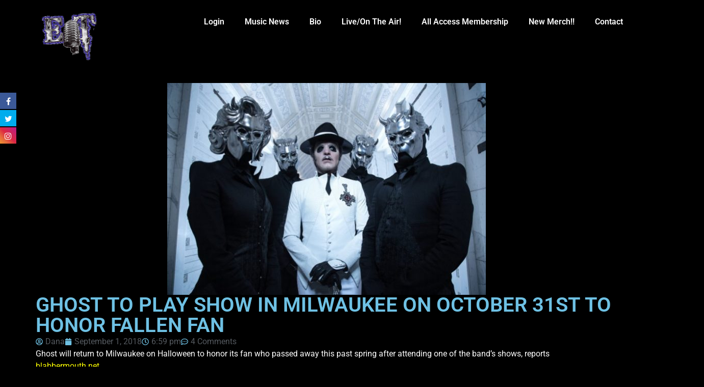

--- FILE ---
content_type: text/css
request_url: https://eddietrunk.com/wp-content/uploads/elementor/css/post-31619.css?ver=1769060984
body_size: 89
content:
.elementor-31619 .elementor-element.elementor-element-90d474d{--display:flex;--flex-direction:row;--container-widget-width:initial;--container-widget-height:100%;--container-widget-flex-grow:1;--container-widget-align-self:stretch;--flex-wrap-mobile:wrap;--gap:0px 0px;--row-gap:0px;--column-gap:0px;}.elementor-31619 .elementor-element.elementor-element-00ca002{--display:flex;--flex-direction:column;--container-widget-width:100%;--container-widget-height:initial;--container-widget-flex-grow:0;--container-widget-align-self:initial;--flex-wrap-mobile:wrap;}.elementor-widget-heading .elementor-heading-title{font-family:var( --e-global-typography-primary-font-family ), Sans-serif;font-weight:var( --e-global-typography-primary-font-weight );color:var( --e-global-color-primary );}.elementor-31619 .elementor-element.elementor-element-3e20848 .elementor-heading-title{color:#FFFFFF;}.elementor-31619 .elementor-element.elementor-element-e8de4d1{text-align:start;}.elementor-31619 .elementor-element.elementor-element-e8de4d1 .elementor-heading-title{color:#FFFFFF;}.elementor-31619 .elementor-element.elementor-element-e130bdf{--display:flex;--flex-direction:column;--container-widget-width:100%;--container-widget-height:initial;--container-widget-flex-grow:0;--container-widget-align-self:initial;--flex-wrap-mobile:wrap;}.elementor-31619 .elementor-element.elementor-element-08f2368{text-align:end;}.elementor-31619 .elementor-element.elementor-element-08f2368 .elementor-heading-title{color:#FFFFFF;}.elementor-theme-builder-content-area{height:400px;}.elementor-location-header:before, .elementor-location-footer:before{content:"";display:table;clear:both;}@media(min-width:768px){.elementor-31619 .elementor-element.elementor-element-00ca002{--width:50%;}.elementor-31619 .elementor-element.elementor-element-e130bdf{--width:50%;}}